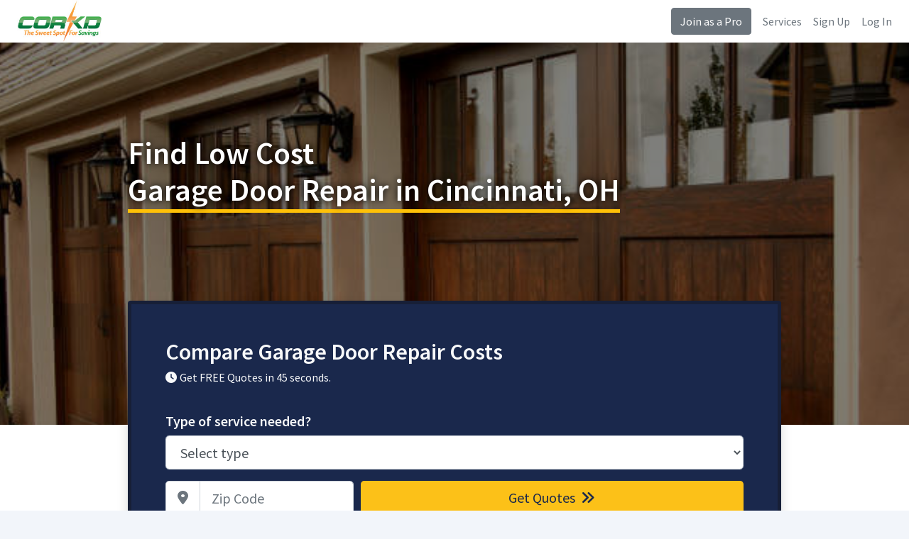

--- FILE ---
content_type: text/html
request_url: https://www.corkd.com/garage-door-repair/oh/garage-door-repair-cincinnati-oh.php
body_size: 7216
content:
<!DOCTYPE html>
<html>
<head>

	<title>Low Cost Garage Door Repair in Cincinnati, OH | Compare Cincinnati Garage Repair Costs With Corkd</title>
	<base href="https://www.corkd.com/">
	<meta name="description" content="Compare and save! Fast, professional garage door repair in Cincinnati will save you time and money.">
	<meta charset="utf-8">
	<meta name="viewport" content="width=device-width, initial-scale=1, shrink-to-fit=no">
	<meta http-equiv="x-ua-compatible" content="ie=edge">
	<meta name='ir-site-verification-token' value='-703461616'>

	<link rel="canonical" href="https://www.corkd.com/garage-door-repair/oh/garage-door-repair-cincinnati-oh.php" />
	<link rel="preconnect" href="https://fonts.gstatic.com">
	<link href="https://fonts.googleapis.com/css2?family=Source+Sans+Pro:wght@300;400;600;700&display=swap" rel="stylesheet">
	<link rel="stylesheet" href="https://cdnjs.cloudflare.com/ajax/libs/twitter-bootstrap/4.6.0/css/bootstrap.min.css" integrity="sha512-P5MgMn1jBN01asBgU0z60Qk4QxiXo86+wlFahKrsQf37c9cro517WzVSPPV1tDKzhku2iJ2FVgL67wG03SGnNA==" crossorigin="anonymous" />
	<link rel="stylesheet" href="style.css" />
	<link rel="stylesheet" href="https://cdnjs.cloudflare.com/ajax/libs/font-awesome/6.7.1/css/all.min.css" integrity="sha512-5Hs3dF2AEPkpNAR7UiOHba+lRSJNeM2ECkwxUIxC1Q/FLycGTbNapWXB4tP889k5T5Ju8fs4b1P5z/iB4nMfSQ==" crossorigin="anonymous" referrerpolicy="no-referrer" />
	<link rel="shortcut icon" href="/favicon.png" type="image/x-icon">
	<link rel="icon" href="/favicon.png" type="image/x-icon">
	<!-- Start of Woopra Code -->
	<script>
	(function(){
			  var t,i,e,n=window,o=document,a=arguments,s="script",r=["config","track","identify","visit","push","call","trackForm","trackClick"],c=function(){var t,i=this;for(i._e=[],t=0;r.length>t;t++)(function(t){i[t]=function(){return i._e.push([t].concat(Array.prototype.slice.call(arguments,0))),i}})(r[t])};for(n._w=n._w||{},t=0;a.length>t;t++)n._w[a[t]]=n[a[t]]=n[a[t]]||new c;i=o.createElement(s),i.async=1,i.src="//static.woopra.com/js/t/5.js",e=o.getElementsByTagName(s)[0],e.parentNode.insertBefore(i,e)
	})("woopra");

	woopra.config({
		 domain: 'corkd.com'
	});

	
	</script>
	<!-- End of Woopra Code -->
 </head>


 <body>


 <div class="d-flex flex-column flex-md-row align-items-center px-md-4 bg-nav shadow-sm">
   <a href="https://www.corkd.com" class="my-0 mr-md-auto font-weight-normal"><img src="images/logo.jpeg" alt="Corkd logo" style="height:60px"></a>
   <a class="btn btn-secondary d-none d-md-block" href="pro.php">Join as a Pro</a>
	<a class="d-none d-md-block ml-3 text-secondary" href="services.php">Services</a>
	<a class="d-none d-md-block ml-3 text-secondary" href="sign-up.php">Sign Up</a>
	<a class="d-none d-md-block ml-3 text-secondary" href="login.php">Log In</a>
 </div>

<!--=== Body ===-->



<style>
.text-ul{border-bottom:5px solid #FFC107;}

</style>
<style>
	.index-hero{background:linear-gradient(rgba(0, 0, 0, 0.5),rgba(0, 0, 0, 0.5)),url('images/headers/garage-door-repair.jpg');background-size:cover;background-position:center;}

	.index-hero{min-height:550px;min-width:100%;background-repeat:no-repeat;-webkit-background-size: cover;-moz-background-size: cover;-o-background-size: cover;background-size: cover;margin-bottom:20px;}

	.index-hero h1{color:#fff;text-shadow: 0px 0px 10px #000;margin-top:130px;margin-bottom:130px;}

	.index-hero-footer{background:#fff;height:240px;margin-top:-200px;z-index:999999;}

.h1{font-size:44px;}
</style>
<div class="index-hero">
	<div class="container">

		<div class="row justify-content-md-center">
		<div class="col-md-12 col-lg-10">
		      <h1 class="h1">Find Low Cost<br> <span class="text-ul">Garage Door Repair in Cincinnati, OH</sapn></h1>      					 </div>

	 <div class="col-md-12 col-lg-10">


<div class="card border-2 shadow py-5 px-2 px-md-5 bg-main text-light">
	<p class="h2 mb-2 text-light">Compare Garage Door Repair Costs</p>
		<p class="h6 mb-3"><i class="fa fa-clock mr-1"></i>Get FREE Quotes in 45 seconds.</p>

      <form action="quote.php" method="get" class="needs-validation" novalidate>
     <p class="h5 mt-4 mb-2 text-light">Type of service needed?</p>
<div class="form-row">
<div class="col-12">
	<div class="mb-2">
     <select name="Q1" class="form-control form-control-lg" id="exampleFormControlSelect1" required>
       <option value="">Select type</option>
       <option value="Door Repair">Door Repair</option>
		 <option value="Door Install">Door Install</option>
		 <option value="Opener Repair">Opener Repair</option>
		 <option value="Opener Install">Opener Install</option>		 		 		 		 		 		 		 		 		 		      </select>
   </div>
</div>

</div>
			 <div class="form-row mt-2">
				<div class="col-6 col-sm-4">
            <label for="ZipCode" class="sr-only">Zip Code</label>
            <div class="input-group input-group-lg">
              <div class="input-group-prepend">
                <div class="input-group-text bg-white"><i class="fa fa-map-marker-alt text-secondary"></i></div>
              </div>
              <input type="text" class="form-control" name="ZipCode" id="ZipCode" placeholder="Zip Code" required>
            </div>
			</div>
			<input type="text" name="Ref" value="garage-door-repair" hidden>
			<div class="col-6 col-sm-8">
				<button type="submit" class="btn btn-block btn-lg btn-cta">Get Quotes <i class="fa fa-angle-double-right ml-1"></i></button>
			</div>

          </div>
</form>
</div>

</div>

</div>
</div>


</div>

<div class="row-fluid border-bottom shadow index-hero-footer">

</div>

<script>
(function() {
  'use strict';
  window.addEventListener('load', function() {
    // Fetch all the forms we want to apply custom Bootstrap validation styles to
    var forms = document.getElementsByClassName('needs-validation');
    // Loop over them and prevent submission
    var validation = Array.prototype.filter.call(forms, function(form) {
      form.addEventListener('submit', function(event) {
        if (form.checkValidity() === false) {
          event.preventDefault();
          event.stopPropagation();
        }
        form.classList.add('was-validated');
      }, false);
    });
  }, false);
})();
</script>

<div class="container my-5">
<div class="row">

         <div class="col-12 d-lg-none mb-md-5">
   	<div class="card shadow p-4 bg-main text-center">
   		<p class="h4 text-light">Call Now for Garage Door Repair Prices</p>
   		<a href="tel:8666337838" class="btn btn-lg btn-cta btn-block mt-3">(866) 633-7838</a>
   	</div>
   </div>
   
<div class="col-lg-8 mb-5">
<div class="card shadow p-4 p-md-5 main-content">


<div class="rounded mb-3" style="background:url('images/headers/garage-door-repair.jpg') no-repeat;height:344px;"><br />
   <ul class="list-unstyled featured-ul">
      <li style="color:white;padding:10px;"><i class="fa fa-check mr-2"></i> Garage Door Repair in Cincinnati, OH</li>
      <li style="color:white;padding:10px;"><i class="fa fa-check mr-2"></i> Fix Any Garage Door Type</li>
      <li style="color:white;padding:10px;"><i class="fa fa-check mr-2"></i> Same Day Service Available</li>
   </ul>
</div>
<h2>Compare & Save On Garage Door Repair in Cincinnati, OH</h2>
<p>When you need fast, affordable garage door repair in Cincinnati you can count on Corkd for any type of door. We know how frustrating it is when a simple spring or opener fails and you need to manually open and close the door. Corkd experts will show up on time and ready to go with a full set of tools for Cincinnati garage door repair that takes just a few hours. We also help you evaluate garage door repair prices in Cincinnati with our Ballpark estimator (above), and with our form you can get started in less than two minutes. We make it easy for you so get started now!</p>

<h2>Cincinnati Garage Repairs</h2>
<ul>
<li>Same Day Garage Door Repair in Cincinnati</li>
<li>Garage Door Opener Repair in Cincinnati</li>
<li>Garage Door Spring Replacement/Repair in Cincinnati</li>
<li>Garage Door Opener Repair/Replacement in Cincinnati</li>
</ul>

<h2>Choose From Top Brands for Garage Replacement & Repair n Cincinnati, OH</h2>
<p>Corkd can help fix any type of overhead garage door in Cincinnati from the top manufacturers, including:</p>
<ul>
<li>Amarr</li>
<li>Chamberlain</li>
<li>Clopay</li>
<li>Crafstman</li>
<li>Genie</li>
<li>LiftMaster</li>
<li>Precision</li>
<li>Raynor</li>
<li>Wayne Dalton</li>
</ul>

<p>Ready to see how much you can save on a garage repair in Cincinnati? Give us a call or complete the quick quote form to start saving now. You won't get a better price or higher quality service anywhere else!</p>





      <h3 class="h3">Non-Verified Garage Door Repair Companies</h3>

      <p><a href="pro.php" class="btn btn-sm btn-outline-secondary">Verify Your Information</a></p>

<div class="card shadow px-3">
      
      <div class="row border-bottom pt-3" itemscope itemtype="http://schema.org/LocalBusiness">
         <div class="col-md-8">
            <p class="mb-0">
               <span itemprop="name">
                  <strong style="font-size:16px;">Ideal Garage Solutions, Llc</strong>
               </span>
            </p>
            <div itemprop="address" itemscope itemtype="http://schema.org/PostalAddress">
               <p class="mb-0">
                  <i class="fa-icon-map-marker"></i>
                  <span itemprop="streetAddress">2508 Pontiac Drive </span>
               </p>
               <p>
                  <span itemprop="addressLocality">West Harrison</span>,
                  <span itemprop="addressRegion">IN</span>
                  <span itemprop="postalCode">47060</span>
               </p></div>
         </div>
         <div class="col-md-4 pr-3 pb-4">
            <a class="btn btn-primary btn-block float-right align-middle mt-md-3" data-toggle="modal" data-target="#quoteModal">Compare Quotes</a>
         </div>
      </div>
      
      <div class="row border-bottom pt-3" itemscope itemtype="http://schema.org/LocalBusiness">
         <div class="col-md-8">
            <p class="mb-0">
               <span itemprop="name">
                  <strong style="font-size:16px;">Quality Waterproofing Of Dayton, Llc</strong>
               </span>
            </p>
            <div itemprop="address" itemscope itemtype="http://schema.org/PostalAddress">
               <p class="mb-0">
                  <i class="fa-icon-map-marker"></i>
                  <span itemprop="streetAddress">PO Box 752282 </span>
               </p>
               <p>
                  <span itemprop="addressLocality">Dayton</span>,
                  <span itemprop="addressRegion">OH</span>
                  <span itemprop="postalCode">45475</span>
               </p></div>
         </div>
         <div class="col-md-4 pr-3 pb-4">
            <a class="btn btn-primary btn-block float-right align-middle mt-md-3" data-toggle="modal" data-target="#quoteModal">Compare Quotes</a>
         </div>
      </div>
      
      <div class="row border-bottom pt-3" itemscope itemtype="http://schema.org/LocalBusiness">
         <div class="col-md-8">
            <p class="mb-0">
               <span itemprop="name">
                  <strong style="font-size:16px;">The Winthrop Corporation</strong>
               </span>
            </p>
            <div itemprop="address" itemscope itemtype="http://schema.org/PostalAddress">
               <p class="mb-0">
                  <i class="fa-icon-map-marker"></i>
                  <span itemprop="streetAddress">7323 Old Stable lane </span>
               </p>
               <p>
                  <span itemprop="addressLocality">Dayton</span>,
                  <span itemprop="addressRegion">OH</span>
                  <span itemprop="postalCode">45459</span>
               </p></div>
         </div>
         <div class="col-md-4 pr-3 pb-4">
            <a class="btn btn-primary btn-block float-right align-middle mt-md-3" data-toggle="modal" data-target="#quoteModal">Compare Quotes</a>
         </div>
      </div>
      
      <div class="row border-bottom pt-3" itemscope itemtype="http://schema.org/LocalBusiness">
         <div class="col-md-8">
            <p class="mb-0">
               <span itemprop="name">
                  <strong style="font-size:16px;">Ronald Thomas</strong>
               </span>
            </p>
            <div itemprop="address" itemscope itemtype="http://schema.org/PostalAddress">
               <p class="mb-0">
                  <i class="fa-icon-map-marker"></i>
                  <span itemprop="streetAddress">3818 Kewick Street</span>
               </p>
               <p>
                  <span itemprop="addressLocality">Dayton</span>,
                  <span itemprop="addressRegion">OH</span>
                  <span itemprop="postalCode">45439</span>
               </p></div>
         </div>
         <div class="col-md-4 pr-3 pb-4">
            <a class="btn btn-primary btn-block float-right align-middle mt-md-3" data-toggle="modal" data-target="#quoteModal">Compare Quotes</a>
         </div>
      </div>
      
      <div class="row border-bottom pt-3" itemscope itemtype="http://schema.org/LocalBusiness">
         <div class="col-md-8">
            <p class="mb-0">
               <span itemprop="name">
                  <strong style="font-size:16px;">Aim High Construction, Llc</strong>
               </span>
            </p>
            <div itemprop="address" itemscope itemtype="http://schema.org/PostalAddress">
               <p class="mb-0">
                  <i class="fa-icon-map-marker"></i>
                  <span itemprop="streetAddress">PO Box 340066 </span>
               </p>
               <p>
                  <span itemprop="addressLocality">Dayton</span>,
                  <span itemprop="addressRegion">OH</span>
                  <span itemprop="postalCode">45434</span>
               </p></div>
         </div>
         <div class="col-md-4 pr-3 pb-4">
            <a class="btn btn-primary btn-block float-right align-middle mt-md-3" data-toggle="modal" data-target="#quoteModal">Compare Quotes</a>
         </div>
      </div>
      
      <div class="row border-bottom pt-3" itemscope itemtype="http://schema.org/LocalBusiness">
         <div class="col-md-8">
            <p class="mb-0">
               <span itemprop="name">
                  <strong style="font-size:16px;">Superior Door, Llc</strong>
               </span>
            </p>
            <div itemprop="address" itemscope itemtype="http://schema.org/PostalAddress">
               <p class="mb-0">
                  <i class="fa-icon-map-marker"></i>
                  <span itemprop="streetAddress">2001 Smithville Road </span>
               </p>
               <p>
                  <span itemprop="addressLocality">Dayton</span>,
                  <span itemprop="addressRegion">OH</span>
                  <span itemprop="postalCode">45420</span>
               </p></div>
         </div>
         <div class="col-md-4 pr-3 pb-4">
            <a class="btn btn-primary btn-block float-right align-middle mt-md-3" data-toggle="modal" data-target="#quoteModal">Compare Quotes</a>
         </div>
      </div>
      
      <div class="row border-bottom pt-3" itemscope itemtype="http://schema.org/LocalBusiness">
         <div class="col-md-8">
            <p class="mb-0">
               <span itemprop="name">
                  <strong style="font-size:16px;">Citywide Property Management, Llc</strong>
               </span>
            </p>
            <div itemprop="address" itemscope itemtype="http://schema.org/PostalAddress">
               <p class="mb-0">
                  <i class="fa-icon-map-marker"></i>
                  <span itemprop="streetAddress">2312 Far Hills Avenue </span>
               </p>
               <p>
                  <span itemprop="addressLocality">Dayton</span>,
                  <span itemprop="addressRegion">OH</span>
                  <span itemprop="postalCode">45419</span>
               </p></div>
         </div>
         <div class="col-md-4 pr-3 pb-4">
            <a class="btn btn-primary btn-block float-right align-middle mt-md-3" data-toggle="modal" data-target="#quoteModal">Compare Quotes</a>
         </div>
      </div>
      
      <div class="row border-bottom pt-3" itemscope itemtype="http://schema.org/LocalBusiness">
         <div class="col-md-8">
            <p class="mb-0">
               <span itemprop="name">
                  <strong style="font-size:16px;">Kirtland Turner Group</strong>
               </span>
            </p>
            <div itemprop="address" itemscope itemtype="http://schema.org/PostalAddress">
               <p class="mb-0">
                  <i class="fa-icon-map-marker"></i>
                  <span itemprop="streetAddress">700 Brandt Street </span>
               </p>
               <p>
                  <span itemprop="addressLocality">Dayton</span>,
                  <span itemprop="addressRegion">OH</span>
                  <span itemprop="postalCode">45404</span>
               </p></div>
         </div>
         <div class="col-md-4 pr-3 pb-4">
            <a class="btn btn-primary btn-block float-right align-middle mt-md-3" data-toggle="modal" data-target="#quoteModal">Compare Quotes</a>
         </div>
      </div>
      
      <div class="row border-bottom pt-3" itemscope itemtype="http://schema.org/LocalBusiness">
         <div class="col-md-8">
            <p class="mb-0">
               <span itemprop="name">
                  <strong style="font-size:16px;">Overhead Door Company of Dayton</strong>
               </span>
            </p>
            <div itemprop="address" itemscope itemtype="http://schema.org/PostalAddress">
               <p class="mb-0">
                  <i class="fa-icon-map-marker"></i>
                  <span itemprop="streetAddress">1112 Springfield St</span>
               </p>
               <p>
                  <span itemprop="addressLocality">Dayton</span>,
                  <span itemprop="addressRegion">OH</span>
                  <span itemprop="postalCode">45403</span>
               </p></div>
         </div>
         <div class="col-md-4 pr-3 pb-4">
            <a class="btn btn-primary btn-block float-right align-middle mt-md-3" data-toggle="modal" data-target="#quoteModal">Compare Quotes</a>
         </div>
      </div>
      
      <div class="row border-bottom pt-3" itemscope itemtype="http://schema.org/LocalBusiness">
         <div class="col-md-8">
            <p class="mb-0">
               <span itemprop="name">
                  <strong style="font-size:16px;">Gerald W. Matthews Contractor & Builder, Ltd.</strong>
               </span>
            </p>
            <div itemprop="address" itemscope itemtype="http://schema.org/PostalAddress">
               <p class="mb-0">
                  <i class="fa-icon-map-marker"></i>
                  <span itemprop="streetAddress">331 Dayton Avenue </span>
               </p>
               <p>
                  <span itemprop="addressLocality">Xenia</span>,
                  <span itemprop="addressRegion">OH</span>
                  <span itemprop="postalCode">45385</span>
               </p></div>
         </div>
         <div class="col-md-4 pr-3 pb-4">
            <a class="btn btn-primary btn-block float-right align-middle mt-md-3" data-toggle="modal" data-target="#quoteModal">Compare Quotes</a>
         </div>
      </div>
      
</div>


<h4 class="mt-5">Garage Door Repair Near Cincinnati</h4>
   <ul class="list-inline">
      <li class="list-inline-item"><a class="btn btn-sm btn-outline-secondary mb-2" href="garage-door-repair/oh/garage-door-repair-norwood-oh.php">Norwood, OH</a></li>
<li class="list-inline-item"><a class="btn btn-sm btn-outline-secondary mb-2" href="garage-door-repair/oh/garage-door-repair-cheviot-oh.php">Cheviot, OH</a></li>
<li class="list-inline-item"><a class="btn btn-sm btn-outline-secondary mb-2" href="garage-door-repair/oh/garage-door-repair-north-college-hill-oh.php">North College Hill, OH</a></li>
<li class="list-inline-item"><a class="btn btn-sm btn-outline-secondary mb-2" href="garage-door-repair/oh/garage-door-repair-reading-oh.php">Reading, OH</a></li>
<li class="list-inline-item"><a class="btn btn-sm btn-outline-secondary mb-2" href="garage-door-repair/oh/garage-door-repair-mount-healthy-oh.php">Mount Healthy, OH</a></li>
<li class="list-inline-item"><a class="btn btn-sm btn-outline-secondary mb-2" href="garage-door-repair/oh/garage-door-repair-wyoming-oh.php">Wyoming, OH</a></li>
<li class="list-inline-item"><a class="btn btn-sm btn-outline-secondary mb-2" href="garage-door-repair/oh/garage-door-repair-deer-park-oh.php">Deer Park, OH</a></li>
<li class="list-inline-item"><a class="btn btn-sm btn-outline-secondary mb-2" href="garage-door-repair/oh/garage-door-repair-madeira-oh.php">Madeira, OH</a></li>
<li class="list-inline-item"><a class="btn btn-sm btn-outline-secondary mb-2" href="garage-door-repair/oh/garage-door-repair-the-village-of-indian-hill-oh.php">The Village of Indian Hill, OH</a></li>
<li class="list-inline-item"><a class="btn btn-sm btn-outline-secondary mb-2" href="garage-door-repair/oh/garage-door-repair-blue-ash-oh.php">Blue Ash, OH</a></li>
   </ul>

<h4>Garage Door Repair in Other Ohio Cities</h4>
<ul class="list-inline">
<li class="list-inline-item"><a class="btn btn-sm btn-outline-secondary mb-2" href="garage-door-repair/oh/garage-door-repair-akron-oh.php">Akron, OH</a></li>
<li class="list-inline-item"><a class="btn btn-sm btn-outline-secondary mb-2" href="garage-door-repair/oh/garage-door-repair-canton-oh.php">Canton, OH</a></li>
<li class="list-inline-item"><a class="btn btn-sm btn-outline-secondary mb-2" href="garage-door-repair/oh/garage-door-repair-cincinnati-oh.php">Cincinnati, OH</a></li>
<li class="list-inline-item"><a class="btn btn-sm btn-outline-secondary mb-2" href="garage-door-repair/oh/garage-door-repair-cleveland-oh.php">Cleveland, OH</a></li>
<li class="list-inline-item"><a class="btn btn-sm btn-outline-secondary mb-2" href="garage-door-repair/oh/garage-door-repair-columbus-oh.php">Columbus, OH</a></li>
<li class="list-inline-item"><a class="btn btn-sm btn-outline-secondary mb-2" href="garage-door-repair/oh/garage-door-repair-dayton-oh.php">Dayton, OH</a></li>
<li class="list-inline-item"><a class="btn btn-sm btn-outline-secondary mb-2" href="garage-door-repair/oh/garage-door-repair-lorain-oh.php">Lorain, OH</a></li>
<li class="list-inline-item"><a class="btn btn-sm btn-outline-secondary mb-2" href="garage-door-repair/oh/garage-door-repair-parma-oh.php">Parma, OH</a></li>
<li class="list-inline-item"><a class="btn btn-sm btn-outline-secondary mb-2" href="garage-door-repair/oh/garage-door-repair-toledo-oh.php">Toledo, OH</a></li>
<li class="list-inline-item"><a class="btn btn-sm btn-outline-secondary mb-2" href="garage-door-repair/oh/garage-door-repair-youngstown-oh.php">Youngstown, OH</a></li>
</ul>

<h4>Zip Codes We Service</h4><ul class="list-inline"><li class="list-inline-item text-secondary">45201</li><li class="list-inline-item text-secondary">45202</li><li class="list-inline-item text-secondary">45203</li><li class="list-inline-item text-secondary">45204</li><li class="list-inline-item text-secondary">45205</li><li class="list-inline-item text-secondary">45206</li><li class="list-inline-item text-secondary">45207</li><li class="list-inline-item text-secondary">45208</li><li class="list-inline-item text-secondary">45209</li><li class="list-inline-item text-secondary">45211</li><li class="list-inline-item text-secondary">45212</li><li class="list-inline-item text-secondary">45213</li><li class="list-inline-item text-secondary">45214</li><li class="list-inline-item text-secondary">45215</li><li class="list-inline-item text-secondary">45216</li><li class="list-inline-item text-secondary">45217</li><li class="list-inline-item text-secondary">45218</li><li class="list-inline-item text-secondary">45219</li><li class="list-inline-item text-secondary">45220</li><li class="list-inline-item text-secondary">45221</li><li class="list-inline-item text-secondary">45222</li><li class="list-inline-item text-secondary">45223</li><li class="list-inline-item text-secondary">45224</li><li class="list-inline-item text-secondary">45225</li><li class="list-inline-item text-secondary">45226</li><li class="list-inline-item text-secondary">45227</li><li class="list-inline-item text-secondary">45228</li><li class="list-inline-item text-secondary">45229</li><li class="list-inline-item text-secondary">45230</li><li class="list-inline-item text-secondary">45231</li><li class="list-inline-item text-secondary">45232</li><li class="list-inline-item text-secondary">45233</li><li class="list-inline-item text-secondary">45234</li><li class="list-inline-item text-secondary">45235</li><li class="list-inline-item text-secondary">45236</li><li class="list-inline-item text-secondary">45237</li><li class="list-inline-item text-secondary">45238</li><li class="list-inline-item text-secondary">45239</li><li class="list-inline-item text-secondary">45240</li><li class="list-inline-item text-secondary">45241</li><li class="list-inline-item text-secondary">45242</li><li class="list-inline-item text-secondary">45243</li><li class="list-inline-item text-secondary">45244</li><li class="list-inline-item text-secondary">45245</li><li class="list-inline-item text-secondary">45246</li><li class="list-inline-item text-secondary">45247</li><li class="list-inline-item text-secondary">45248</li><li class="list-inline-item text-secondary">45249</li><li class="list-inline-item text-secondary">45250</li><li class="list-inline-item text-secondary">45251</li><li class="list-inline-item text-secondary">45252</li><li class="list-inline-item text-secondary">45253</li><li class="list-inline-item text-secondary">45254</li><li class="list-inline-item text-secondary">45255</li><li class="list-inline-item text-secondary">45258</li><li class="list-inline-item text-secondary">45262</li><li class="list-inline-item text-secondary">45263</li><li class="list-inline-item text-secondary">45264</li><li class="list-inline-item text-secondary">45267</li><li class="list-inline-item text-secondary">45268</li><li class="list-inline-item text-secondary">45269</li><li class="list-inline-item text-secondary">45270</li><li class="list-inline-item text-secondary">45271</li><li class="list-inline-item text-secondary">45273</li><li class="list-inline-item text-secondary">45274</li><li class="list-inline-item text-secondary">45275</li><li class="list-inline-item text-secondary">45277</li><li class="list-inline-item text-secondary">45280</li><li class="list-inline-item text-secondary">45296</li><li class="list-inline-item text-secondary">45298</li><li class="list-inline-item text-secondary">45299</li><li class="list-inline-item text-secondary">45999</li></ul>
</div>
</div>




<div class="col-lg-4">
	<div class="card shadow p-4 bg-main text-center mb-5">
		<p class="h4 text-light">Call Now for Garage Door Repair Prices</p>
      <a href="tel:8666337838" class="btn btn-lg btn-cta btn-block mt-3">(866) 633-7838</a>
	</div>

<div class="card shadow mb-5 text-center p-4">
	<p class="h3 font-weight-bold text-dark mb-4"><span class="text-ul">How it works:</span></p>
   <p class="h3 mt-1"><i class="fas fa-pen text-info"></i></p>
   <p class="h5 mt-1 text-dark">Tell us what you need</p>
   <p class="h3 mt-4"><i class="fas fa-users text-info"></i></p>
   <p class="h5 mt-1 text-dark">Compare prices and pros</p>
   <p class="h3 mt-4"><i class="fas fa-user-check text-info"></i></p>
   <p class="h5 mt-1 pb-0 mb-0 text-dark">Hire the best pro</p>
	<p class="small pb-0 mb-0 text-dark">(no obligation)</p>
	<a class="btn btn-cta btn-lg btn-block mt-4" data-toggle="modal" data-target="#quoteModal">Get Started</a>
</div><div class="card alert-warning shadow mb-5 text-center py-5 px-4 text-secondary border-warning">
	<p class="h2 font-weight-bold">Are You a Pro?</p>
   <p class="h4">Grow your business with us.</p>
      <p>Sign up today to connect with customers that are looking for garage door repair near Cincinnati.</p>
         	   <a class="btn btn-block btn-lg btn-primary mt-3" href="pro.php">Join as a Pro</a>
</div><div class="card text-center shadow bg-main border-1">
   <div class="card-body p-4">
      <p class="h3 text-light font-weight-bold mb-0">Compare Garage Door Repair Costs</p>
      <p class="text-light mt-4 h5">Type of service needed?</p>
      <form action="quote.php" method="get" class="needs-validation" novalidate>

                  	<div>
            	<label class="btn btn-block btn-lg btn-light text-left btn-radio mt-0 shadow">
            	     <input name="Q1" value="Door Repair" type="radio" required><span class="ml-2">Door Repair</span>
            	</label>
         	</div>
         	<div>
            	<label class="btn btn-block btn-lg btn-light text-left btn-radio shadow">
            	     <input name="Q1" value="Door Install" type="radio" required><span class="ml-2">Door Install</span>
            	</label>
         	</div>
         	                        <div>
               <label class="btn btn-block btn-lg btn-light text-left btn-radio shadow">
                    <input name="Q1" value="Opener Install" type="radio" required><span class="ml-2">Opener Install</span>
               </label>
            </div>
                              <div class="form-group">
            <label for="ZipCode" class="sr-only">Zip Code</label>
            <div class="input-group input-group-lg">
              <div class="input-group-prepend">
                <div class="input-group-text bg-white"><i class="fa fa-map-marker-alt text-secondary"></i></div>
              </div>
              <input type="text" class="form-control" name="ZipCode" id="ZipCode" placeholder="Zip Code" required>
            </div>
         </div>
                  <input type="text" name="Ref" value="garage-door-repair" hidden>
         <div class="form-group">
            <button type="submit" class="btn btn-block btn-lg btn-yellow">Get Quotes <i class="fa fa-angle-double-right ml-1"></i></button>
         </div>
      </form>
    </div>
</div>

      </div>


    </div>
  </div>


<div class="row-fluid py-5 text-light bg-main">
   <div class="container py-4">
   <p class="h2 mb-0 text-light">Compare Garage Door Repair Costs</p>

   <form action="quote.php" method="get" class="needs-validation" novalidate>
  <p class="h5 mt-4 mb-2 text-light">Type of service needed?</p>
<div class="form-row">
<div class="col">
<div class="form-group">
  <select class="form-control form-control-lg" name="Q1" id="exampleFormControlSelect1" required>
    <option value="">Select type</option>
    <option value="Door Repair">Door Repair</option>
    <option value="Door Install">Door Install</option>
    <option value="Opener Repair">Opener Repair</option>
    <option value="Opener Install">Opener Install</option>                                          </select>
</div>
</div>

</div>
       <div class="form-row mt-2">
         <div class="col-6 col-sm-4">
         <label for="ZipCode" class="sr-only">Zip Code</label>
         <div class="input-group input-group-lg">
           <div class="input-group-prepend">
             <div class="input-group-text bg-white"><i class="fa fa-map-marker-alt text-secondary"></i></div>
           </div>
           <input type="text" class="form-control" name="ZipCode" id="ZipCode" placeholder="Zip Code" required>
         </div>
      </div>
            <input type="text" name="Ref" value="garage-door-repair" hidden>
      <div class="col-6 col-sm-8">
         <button type="submit" class="btn btn-block btn-lg btn-cta">Get Quotes <i class="fa fa-angle-double-right ml-1"></i></button>
      </div>

       </div>
</form>
</div>
</div>
<div class="modal fade" id="quoteModal" tabindex="-1" role="dialog" aria-labelledby="quoteModalLabel" aria-hidden="true">
  <div class="modal-dialog" role="document">
    <div class="modal-content bg-main">
      <div class="modal-body p-4">
               <p class="h4 mb-2 text-light">Compare Garage Door Repair Costs</p>
               <form action="quote.php" method="get" class="needs-validation" novalidate>
        <p class="mt-4 mb-2 text-light">Type of service needed?</p>
   <div class="form-row">
      <div class="col">
   	<div class="form-group">
        <select name="Q1" class="form-control form-control-lg" id="quoteFormControlSelect1" required>
          <option value="">Select type</option>
          <option value="Door Repair">Door Repair</option>
   		 <option value="Door Install">Door Install</option>
   		 <option value="Opener Repair">Opener Repair</option>
   		 <option value="Opener Install">Opener Install</option>   		    		    		    		    		    		    		    		    		    		         </select>
      </div>
   </div>
   
   </div>
   			 <div class="form-row mt-2">
   				<div class="col-12">
               <label for="ZipCode" class="sr-only">Zip Code</label>
               <div class="input-group input-group-lg">
                 <div class="input-group-prepend">
                   <div class="input-group-text bg-white"><i class="fa fa-map-marker-alt text-secondary"></i></div>
                 </div>
                 <input type="text" class="form-control" name="ZipCode" id="ZipCode" placeholder="Zip Code" required>
               </div>
   			</div>
      			<input type="text" name="Ref" value="garage-door-repair" hidden>
   			<div class="col-12">
   				<button type="submit" class="btn btn-block btn-lg btn-cta mt-3">Get Quotes <i class="fa fa-angle-double-right ml-1"></i></button>
   			</div>

             </div>
   </form>

      </div>
    </div>
  </div>
</div>

<style>
.featured-ul{font-size:22px;color:white;background-color:rgba(0, 0, 0, 0.7);border-radius:10px;margin:35px;max-width:500px;padding:20px;}
/* Phones
-------------*/
@media(max-width:767px){
   .featured-ul{font-size:18px;color:white;background-color:rgba(0, 0, 0, 0.7);border-radius:10px;margin:25px;max-width:500px;padding:15px;}
}
</style>

<script src="https://code.jquery.com/jquery-3.5.1.slim.min.js" integrity="sha384-DfXdz2htPH0lsSSs5nCTpuj/zy4C+OGpamoFVy38MVBnE+IbbVYUew+OrCXaRkfj" crossorigin="anonymous"></script>
<script src="https://cdn.jsdelivr.net/npm/bootstrap@4.6.0/dist/js/bootstrap.bundle.min.js" integrity="sha384-Piv4xVNRyMGpqkS2by6br4gNJ7DXjqk09RmUpJ8jgGtD7zP9yug3goQfGII0yAns" crossorigin="anonymous"></script>
<!--=== End Body ===-->

<!-- Footer -->
<div class="border-top py-5">
  <div class="container">
	 <div class="row">
		 <!-- Footer Content -->
 		<div class="col-lg-4 col-md-6">
 			 <p class="text-dark mb-1" style="font-weight:600">For Customers</p>
 			 <ul class="list-unstyled mb-0">
				<li><a class="text-muted" href="r.php">Resources</a></li>
				<li><a class="text-muted" href="prices/tree-removal-cost.php">Tree Removal Costs</a></li>
				<li><a class="text-muted" href="prices/air-duct-cleaning-cost.php">Air Duct Cleaning Costs</a></li>
				<li><a class="text-muted" href="r/when-is-the-best-time-of-year-to-trim-trees.php">Best Time to Trim Trees</a></li>
				<li><a class="text-muted" href="r/what-is-the-cheapest-time-of-year-for-tree-removal.php">Cheapest Time for Tree Removal</a></li>

 			 </ul>

 		</div>
 		<!-- End Footer Content -->

		<!-- Footer Content -->
		<div class="col-lg-4 col-md-6">
		<p class="text-dark mb-1" style="font-weight:600">For Pros</p>
		<ul class="list-unstyled mb-0">
				<li><a class="text-muted" href="pro.php">Become a Pro</a></li>
				<li><a class="text-muted" href="login.php">My Account</a></li>
		</ul>
	</div>
	<!-- End Footer Content -->

		<!-- Footer Content -->
		<div class="col-lg-4 col-md-6">
			 <p class="text-dark mb-1" style="font-weight:600">Company Info</p>
			 <ul class="list-unstyled mb-0">
				 <li><a class="text-muted" href="about-us.php">About Us</a></li>
				 <li><a class="text-muted" href="employment.php">Employment</a></li>
				 <li><a class="text-muted" href="contact-us.php">Contact Us</a></li>
			 </ul>

		</div>
		<!-- End Footer Content -->
	 </div>
  </div>
</div>
<!-- End Footer -->

<!-- Copyright Footer -->

  <div class="container-fluid py-3 border-top">
	 <div class="row">
		<div class="col-md-12">
			 <small class="text-secondary">&copy; 2026 Corkd <span>|</span> <a class="text-secondary" href="privacy-policy.php">Privacy Policy</a> <span>·</span> <a class="text-secondary" href="terms-of-service.php">Terms of Use</a> <span>·</span> <a class="text-secondary" href="copyright-notice.php">Copyright</a> <span>·</span> <a class="text-muted" href="opt-out.php">Do Not Sell My Info</a></small>
			 <small class="float-right">
				 <a href="https://www.facebook.com/corkdservices"><i class="fa fa-facebook fa-2x mr-3 text-dark"></i></a>
				 <a href="https://www.twitter.com/corkdservices"><i class="fa fa-twitter fa-2x mr-3 text-dark"></i></a>
			 </small>
		  </div>
		</div>

	 </div>
  </div>
<!-- End Copyright Footer -->
</main>


<script>
jQuery(function($){
$(".phone").mask("(999) 999-9999");
});

//$.fn.datepicker.noConflict
var datepicker = $.fn.datepicker.noConflict(); // return $.fn.datepicker to previously assigned value
$.fn.bootstrapDP = datepicker;

$('.date').bootstrapDP({
    format: "yyyy-mm-dd",
    startDate: "-today",
    orientation: "top auto",
    autoclose: true
});

jQuery(document).ready( function(){
    jQuery('#demoForm').fadeIn(10);
} );
</script>
<script src="js/blazy.min.js"></script>
<script>
	 (function() {
		  // Initialize
		  var bLazy = new Blazy();
	 })();
</script>

<script src="//static.getclicky.com/js" type="text/javascript"></script>
<script type="text/javascript">try{ clicky.init(100833489); }catch(e){}</script>
<noscript><p><img alt="Clicky" width="1" height="1" src="//in.getclicky.com/100833489ns.gif" /></p></noscript>
<script defer src="https://static.cloudflareinsights.com/beacon.min.js/vcd15cbe7772f49c399c6a5babf22c1241717689176015" integrity="sha512-ZpsOmlRQV6y907TI0dKBHq9Md29nnaEIPlkf84rnaERnq6zvWvPUqr2ft8M1aS28oN72PdrCzSjY4U6VaAw1EQ==" data-cf-beacon='{"version":"2024.11.0","token":"32010e9569fc4930b2d140a4e6a2be8e","r":1,"server_timing":{"name":{"cfCacheStatus":true,"cfEdge":true,"cfExtPri":true,"cfL4":true,"cfOrigin":true,"cfSpeedBrain":true},"location_startswith":null}}' crossorigin="anonymous"></script>
</body>
</html>
